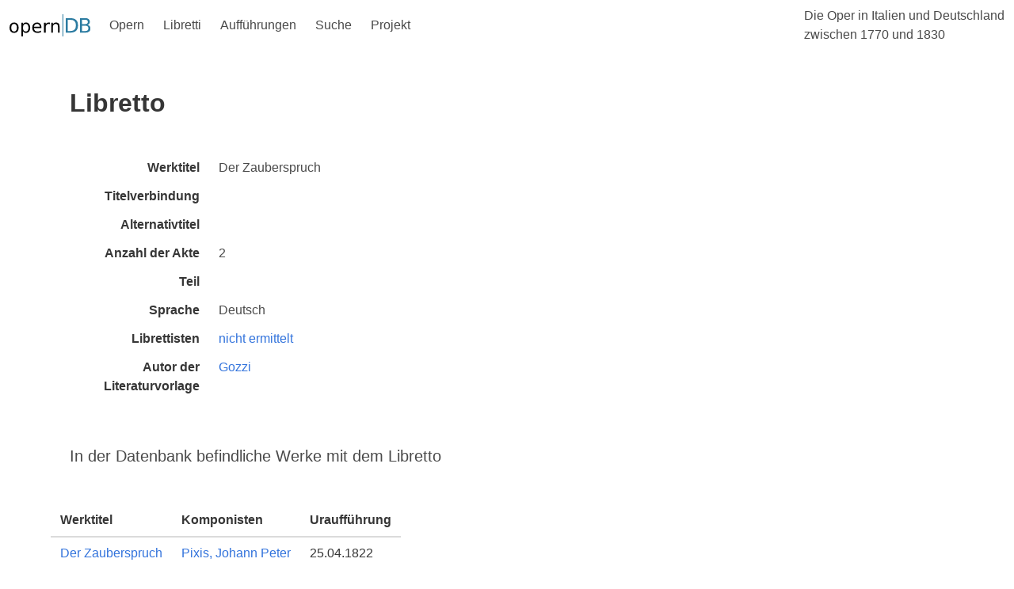

--- FILE ---
content_type: image/svg+xml
request_url: https://www.operndb.uni-mainz.de/images/opernDB.svg
body_size: 9288
content:
<?xml version="1.0" encoding="UTF-8" standalone="no"?>
<svg:svg
   xmlns:dc="http://purl.org/dc/elements/1.1/"
   xmlns:cc="http://creativecommons.org/ns#"
   xmlns:rdf="http://www.w3.org/1999/02/22-rdf-syntax-ns#"
   xmlns:svg="http://www.w3.org/2000/svg"
   xmlns:sodipodi="http://sodipodi.sourceforge.net/DTD/sodipodi-0.dtd"
   xmlns:inkscape="http://www.inkscape.org/namespaces/inkscape"
   width="300.05609"
   height="82.529816"
   viewBox="0 0 300.05611 82.529825"
   id="svg2"
   version="1.1"
   sodipodi:docname="opernDB.svg"
   inkscape:version="1.0.1 (3bc2e813f5, 2020-09-07)">
  <sodipodi:namedview
     pagecolor="#ffffff"
     bordercolor="#666666"
     borderopacity="1"
     objecttolerance="10"
     gridtolerance="10"
     guidetolerance="10"
     inkscape:pageopacity="0"
     inkscape:pageshadow="2"
     inkscape:window-width="1920"
     inkscape:window-height="1009"
     id="namedview26"
     showgrid="true"
     fit-margin-top="0"
     fit-margin-left="0"
     fit-margin-right="0"
     fit-margin-bottom="0"
     inkscape:zoom="2.876344"
     inkscape:cx="161.5598"
     inkscape:cy="38.7206"
     inkscape:window-x="0"
     inkscape:window-y="0"
     inkscape:window-maximized="1"
     inkscape:current-layer="layer4"
     inkscape:document-rotation="0">
    <inkscape:grid
       type="xygrid"
       id="grid873"
       originx="116.27528"
       originy="-15.000001" />
  </sodipodi:namedview>
  <svg:defs
     id="defs4">
    <style
       type="text/css">@import url(https://fonts.googleapis.com/css?family=Open+Sans);</style>
  </svg:defs>
  <svg:metadata
     id="metadata7">
    <rdf:RDF>
      <cc:Work
         rdf:about="">
        <dc:format>image/svg+xml</dc:format>
        <dc:type
           rdf:resource="http://purl.org/dc/dcmitype/StillImage" />
        <dc:title></dc:title>
      </cc:Work>
    </rdf:RDF>
  </svg:metadata>
  <svg:g
     inkscape:groupmode="layer"
     id="layer4"
     inkscape:label="layer1"
     style="display:inline"
     transform="translate(-18.72474,-15.000007)">
    <svg:path
       id="path3399"
       d="M 216.59004,15.000007 V 97.306433"
       style="font-size:40px;line-height:125%;font-family:'Open Sans', sans-serif;letter-spacing:0px;word-spacing:0px;fill:#000000;fill-opacity:1;fill-rule:evenodd;stroke:#2b7ba1;stroke-width:3;stroke-linecap:butt;stroke-linejoin:miter;stroke-miterlimit:4;stroke-dasharray:none;stroke-opacity:1"
       inkscape:connector-curvature="0" />
    <svg:g
       id="g888"
       style="fill:#000000;fill-opacity:1">
      <svg:path
         d="m 35.663629,50.83254 q -4.877349,0 -7.711479,3.82278 -2.83413,3.7898 -2.83413,10.4138 0,6.6239 2.80118,10.4467 2.83413,3.7899 7.744429,3.7899 4.844389,0 7.678521,-3.8228 2.834133,-3.8228 2.834133,-10.4138 0,-6.5581 -2.834133,-10.3808 -2.834132,-3.85578 -7.678521,-3.85578 z m 0,-5.14099 q 7.909207,0 12.424045,5.14099 4.514839,5.14098 4.514839,14.23658 0,9.0626 -4.514839,14.2366 -4.514838,5.1409 -12.424045,5.1409 -7.942159,0 -12.456999,-5.1409 -4.48189,-5.174 -4.48189,-14.2366 0,-9.0956 4.48189,-14.23658 4.51484,-5.14099 12.456999,-5.14099 z"
         style="font-style:normal;font-variant:normal;font-weight:normal;font-stretch:normal;font-size:67.4919px;line-height:0%;font-family:'Open Sans', sans-serif;-inkscape-font-specification:'Open Sans, sans-serif';text-align:end;letter-spacing:0px;word-spacing:0px;text-anchor:end;fill:#000000;fill-opacity:1;stroke:none;stroke-width:1px;stroke-linecap:butt;stroke-linejoin:miter;stroke-opacity:1"
         id="path839" />
      <svg:path
         d="m 68.519794,77.95452 v 19.5753 h -6.09668 V 46.58134 h 6.09668 v 5.60238 q 1.911391,-3.29553 4.811434,-4.87737 2.932997,-1.6148 6.986466,-1.6148 6.722826,0 10.908114,5.33872 4.218244,5.33875 4.218244,14.03885 0,8.7001 -4.218244,14.0388 -4.185288,5.3387 -10.908114,5.3387 -4.053469,0 -6.986466,-1.5818 -2.900043,-1.6148 -4.811434,-4.9103 z m 20.629847,-12.8854 q 0,-6.6899 -2.768222,-10.4797 -2.735267,-3.82279 -7.546701,-3.82279 -4.811435,0 -7.579657,3.82279 -2.735267,3.7898 -2.735267,10.4797 0,6.6899 2.735267,10.5126 2.768222,3.7899 7.579657,3.7899 4.811434,0 7.546701,-3.7899 2.768222,-3.8227 2.768222,-10.5126 z"
         style="font-style:normal;font-variant:normal;font-weight:normal;font-stretch:normal;font-size:67.4919px;line-height:0%;font-family:'Open Sans', sans-serif;-inkscape-font-specification:'Open Sans, sans-serif';text-align:end;letter-spacing:0px;word-spacing:0px;text-anchor:end;fill:#000000;fill-opacity:1;stroke:none;stroke-width:1px;stroke-linecap:butt;stroke-linejoin:miter;stroke-opacity:1"
         id="path841" />
      <svg:path
         d="m 137.06625,63.52022 v 2.966 H 109.1863 q 0.39546,6.2614 3.75687,9.5569 3.39437,3.2626 9.42514,3.2626 3.49323,0 6.75578,-0.8569 3.2955,-0.8568 6.52509,-2.5705 v 5.7342 q -3.26254,1.3841 -6.68987,2.1091 -3.42732,0.725 -6.95351,0.725 -8.83195,0 -14.00588,-5.1409 -5.14099,-5.141 -5.14099,-13.9071 0,-9.0626 4.87734,-14.36835 4.9103,-5.33872 13.21497,-5.33872 7.44784,0 11.76495,4.81144 4.35006,4.77843 4.35006,13.01723 z m -6.06373,-1.7796 q -0.0659,-4.9762 -2.80117,-7.9421 -2.70232,-2.96598 -7.1842,-2.96598 -5.07507,0 -8.13989,2.86708 -3.03186,2.8671 -3.49323,8.074 z"
         style="font-style:normal;font-variant:normal;font-weight:normal;font-stretch:normal;font-size:67.4919px;line-height:0%;font-family:'Open Sans', sans-serif;-inkscape-font-specification:'Open Sans, sans-serif';text-align:end;letter-spacing:0px;word-spacing:0px;text-anchor:end;fill:#000000;fill-opacity:1;stroke:none;stroke-width:1px;stroke-linecap:butt;stroke-linejoin:miter;stroke-opacity:1"
         id="path843" />
      <svg:path
         d="m 168.40648,52.24962 q -1.0216,-0.5932 -2.24094,-0.85685 -1.18638,-0.29659 -2.6364,-0.29659 -5.14099,0 -7.90921,3.36144 -2.73526,3.3284 -2.73526,9.5899 v 19.4434 h -6.09668 V 46.58134 h 6.09668 v 5.73418 q 1.91139,-3.36142 4.9762,-4.97622 3.06482,-1.64775 7.44784,-1.64775 0.62615,0 1.38411,0.0989 0.75797,0.0659 1.68071,0.23068 z"
         style="font-style:normal;font-variant:normal;font-weight:normal;font-stretch:normal;font-size:67.4919px;line-height:0%;font-family:'Open Sans', sans-serif;-inkscape-font-specification:'Open Sans, sans-serif';text-align:end;letter-spacing:0px;word-spacing:0px;text-anchor:end;fill:#000000;fill-opacity:1;stroke:none;stroke-width:1px;stroke-linecap:butt;stroke-linejoin:miter;stroke-opacity:1"
         id="path845" />
      <svg:path
         d="m 204.26155,61.21342 v 22.2775 h -6.06373 v -22.0798 q 0,-5.2399 -2.04321,-7.8433 -2.04321,-2.60346 -6.12964,-2.60346 -4.9103,0 -7.74443,3.13076 -2.83413,3.1307 -2.83413,8.5353 v 20.8605 h -6.09668 V 46.58134 h 6.09668 v 5.73418 q 2.17503,-3.32847 5.10803,-4.97622 2.96595,-1.64775 6.82169,-1.64775 6.36032,0 9.62287,3.95461 3.26255,3.92166 3.26255,11.56726 z"
         style="font-style:normal;font-variant:normal;font-weight:normal;font-stretch:normal;font-size:67.4919px;line-height:0%;font-family:'Open Sans', sans-serif;-inkscape-font-specification:'Open Sans, sans-serif';text-align:end;letter-spacing:0px;word-spacing:0px;text-anchor:end;fill:#000000;fill-opacity:1;stroke:none;stroke-width:1px;stroke-linecap:butt;stroke-linejoin:miter;stroke-opacity:1"
         id="path847" />
    </svg:g>
    <svg:g
       id="g892"
       style="fill:#2b7ba1;fill-opacity:1">
      <svg:path
         d="m 234.44537,35.38651 v 42.08691 h 8.84513 q 11.20141,0 16.38524,-5.0751 5.22008,-5.0751 5.22008,-16.0228 0,-10.87511 -5.22008,-15.91394 -5.18383,-5.07507 -16.38524,-5.07507 z m -7.32261,-6.01759 h 15.04397 q 15.73274,0 23.09159,6.56135 7.35886,6.52509 7.35886,20.44525 0,13.9928 -7.39511,20.5541 -7.39511,6.5613 -23.05534,6.5613 h -15.04397 z"
         style="font-style:normal;font-variant:normal;font-weight:normal;font-stretch:normal;font-size:74.2411px;line-height:0%;font-family:'Open Sans', sans-serif;-inkscape-font-specification:'Open Sans, sans-serif';letter-spacing:-3.89833px;word-spacing:0px;fill:#2b7ba1;fill-opacity:1;stroke:none;stroke-width:1px;stroke-linecap:butt;stroke-linejoin:miter;stroke-opacity:1"
         id="path850" />
      <svg:path
         d="m 287.71413,57.64432 v 19.8291 h 11.74518 q 5.90883,0 8.73638,-2.4288 2.86379,-2.4651 2.86379,-7.5039 0,-5.0751 -2.86379,-7.4676 -2.82755,-2.4288 -8.73638,-2.4288 z m 0,-22.25781 v 16.31271 h 10.83891 q 5.36508,0 7.97512,-1.99375 2.64629,-2.03003 2.64629,-6.16259 0,-4.09631 -2.64629,-6.12634 -2.61004,-2.03003 -7.97512,-2.03003 z m -7.3226,-6.01759 h 18.70527 q 8.37387,0 12.90519,3.48005 4.53132,3.48005 4.53132,9.8964 0,4.96632 -2.32004,7.90261 -2.32003,2.93634 -6.8151,3.66134 5.40133,1.16 8.37388,4.8575 3.00879,3.6613 3.00879,9.1714 0,7.2501 -4.93007,11.2014 -4.93007,3.9513 -14.02896,3.9513 h -19.43028 z"
         style="font-style:normal;font-variant:normal;font-weight:normal;font-stretch:normal;font-size:74.2411px;line-height:0%;font-family:'Open Sans', sans-serif;-inkscape-font-specification:'Open Sans, sans-serif';letter-spacing:-3.89833px;word-spacing:0px;fill:#2b7ba1;fill-opacity:1;stroke:none;stroke-width:1px;stroke-linecap:butt;stroke-linejoin:miter;stroke-opacity:1"
         id="path852" />
    </svg:g>
  </svg:g>
</svg:svg>
